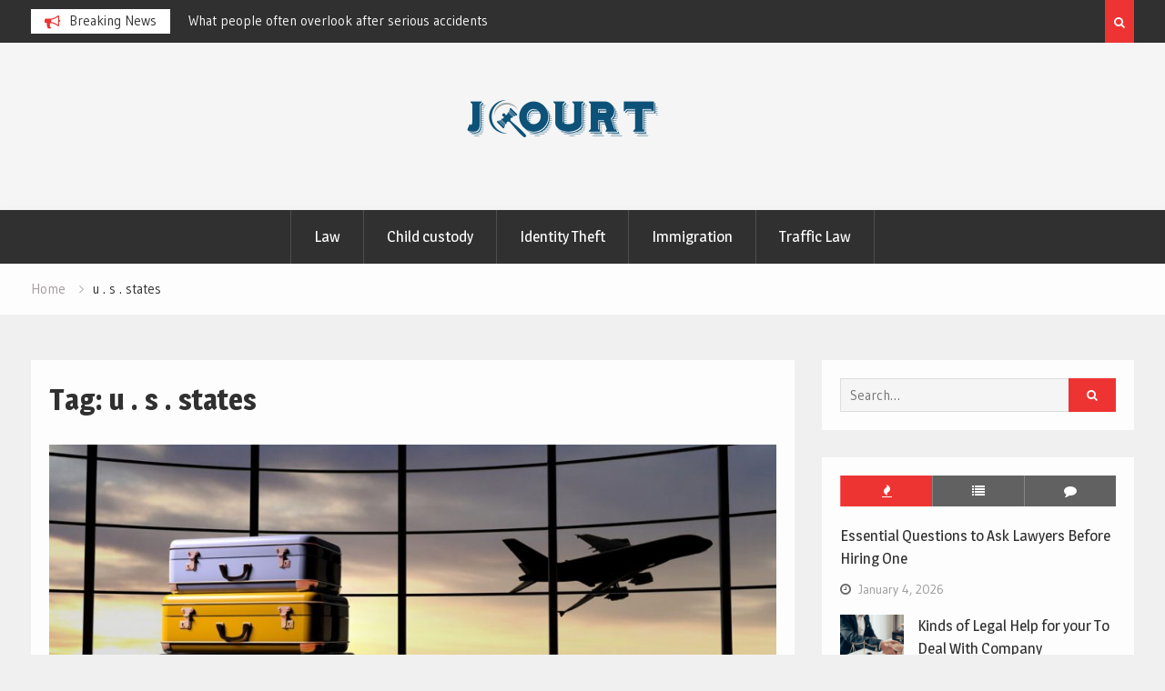

--- FILE ---
content_type: text/html; charset=UTF-8
request_url: https://jcourt.net/tag/u-s-states/
body_size: 13365
content:
<!DOCTYPE html><html lang="en-US"><head>
			<meta charset="UTF-8">
		<meta name="viewport" content="width=device-width, initial-scale=1">
		<link rel="profile" href="http://gmpg.org/xfn/11">
		
<meta name='robots' content='index, follow, max-image-preview:large, max-snippet:-1, max-video-preview:-1' />

	<!-- This site is optimized with the Yoast SEO plugin v24.7 - https://yoast.com/wordpress/plugins/seo/ -->
	<title>u . s . states Archives -</title>
	<link rel="canonical" href="https://jcourt.net/tag/u-s-states/" />
	<meta property="og:locale" content="en_US" />
	<meta property="og:type" content="article" />
	<meta property="og:title" content="u . s . states Archives -" />
	<meta property="og:url" content="https://jcourt.net/tag/u-s-states/" />
	<meta name="twitter:card" content="summary_large_image" />
	<script type="application/ld+json" class="yoast-schema-graph">{"@context":"https://schema.org","@graph":[{"@type":"CollectionPage","@id":"https://jcourt.net/tag/u-s-states/","url":"https://jcourt.net/tag/u-s-states/","name":"u . s . states Archives -","isPartOf":{"@id":"https://jcourt.net/#website"},"primaryImageOfPage":{"@id":"https://jcourt.net/tag/u-s-states/#primaryimage"},"image":{"@id":"https://jcourt.net/tag/u-s-states/#primaryimage"},"thumbnailUrl":"https://jcourt.net/wp-content/uploads/2021/01/s-18.png","breadcrumb":{"@id":"https://jcourt.net/tag/u-s-states/#breadcrumb"},"inLanguage":"en-US"},{"@type":"ImageObject","inLanguage":"en-US","@id":"https://jcourt.net/tag/u-s-states/#primaryimage","url":"https://jcourt.net/wp-content/uploads/2021/01/s-18.png","contentUrl":"https://jcourt.net/wp-content/uploads/2021/01/s-18.png","width":980,"height":515},{"@type":"BreadcrumbList","@id":"https://jcourt.net/tag/u-s-states/#breadcrumb","itemListElement":[{"@type":"ListItem","position":1,"name":"Home","item":"https://jcourt.net/"},{"@type":"ListItem","position":2,"name":"u . s . states"}]},{"@type":"WebSite","@id":"https://jcourt.net/#website","url":"https://jcourt.net/","name":"","description":"","potentialAction":[{"@type":"SearchAction","target":{"@type":"EntryPoint","urlTemplate":"https://jcourt.net/?s={search_term_string}"},"query-input":{"@type":"PropertyValueSpecification","valueRequired":true,"valueName":"search_term_string"}}],"inLanguage":"en-US"}]}</script>
	<!-- / Yoast SEO plugin. -->


<link rel='dns-prefetch' href='//fonts.googleapis.com' />
<link rel="alternate" type="application/rss+xml" title=" &raquo; Feed" href="https://jcourt.net/feed/" />
<link rel="alternate" type="application/rss+xml" title=" &raquo; Comments Feed" href="https://jcourt.net/comments/feed/" />
<link rel="alternate" type="application/rss+xml" title=" &raquo; u . s . states Tag Feed" href="https://jcourt.net/tag/u-s-states/feed/" />
<style id='wp-img-auto-sizes-contain-inline-css' type='text/css'>
img:is([sizes=auto i],[sizes^="auto," i]){contain-intrinsic-size:3000px 1500px}
/*# sourceURL=wp-img-auto-sizes-contain-inline-css */
</style>
<style id='wp-emoji-styles-inline-css' type='text/css'>

	img.wp-smiley, img.emoji {
		display: inline !important;
		border: none !important;
		box-shadow: none !important;
		height: 1em !important;
		width: 1em !important;
		margin: 0 0.07em !important;
		vertical-align: -0.1em !important;
		background: none !important;
		padding: 0 !important;
	}
/*# sourceURL=wp-emoji-styles-inline-css */
</style>
<style id='wp-block-library-inline-css' type='text/css'>
:root{--wp-block-synced-color:#7a00df;--wp-block-synced-color--rgb:122,0,223;--wp-bound-block-color:var(--wp-block-synced-color);--wp-editor-canvas-background:#ddd;--wp-admin-theme-color:#007cba;--wp-admin-theme-color--rgb:0,124,186;--wp-admin-theme-color-darker-10:#006ba1;--wp-admin-theme-color-darker-10--rgb:0,107,160.5;--wp-admin-theme-color-darker-20:#005a87;--wp-admin-theme-color-darker-20--rgb:0,90,135;--wp-admin-border-width-focus:2px}@media (min-resolution:192dpi){:root{--wp-admin-border-width-focus:1.5px}}.wp-element-button{cursor:pointer}:root .has-very-light-gray-background-color{background-color:#eee}:root .has-very-dark-gray-background-color{background-color:#313131}:root .has-very-light-gray-color{color:#eee}:root .has-very-dark-gray-color{color:#313131}:root .has-vivid-green-cyan-to-vivid-cyan-blue-gradient-background{background:linear-gradient(135deg,#00d084,#0693e3)}:root .has-purple-crush-gradient-background{background:linear-gradient(135deg,#34e2e4,#4721fb 50%,#ab1dfe)}:root .has-hazy-dawn-gradient-background{background:linear-gradient(135deg,#faaca8,#dad0ec)}:root .has-subdued-olive-gradient-background{background:linear-gradient(135deg,#fafae1,#67a671)}:root .has-atomic-cream-gradient-background{background:linear-gradient(135deg,#fdd79a,#004a59)}:root .has-nightshade-gradient-background{background:linear-gradient(135deg,#330968,#31cdcf)}:root .has-midnight-gradient-background{background:linear-gradient(135deg,#020381,#2874fc)}:root{--wp--preset--font-size--normal:16px;--wp--preset--font-size--huge:42px}.has-regular-font-size{font-size:1em}.has-larger-font-size{font-size:2.625em}.has-normal-font-size{font-size:var(--wp--preset--font-size--normal)}.has-huge-font-size{font-size:var(--wp--preset--font-size--huge)}.has-text-align-center{text-align:center}.has-text-align-left{text-align:left}.has-text-align-right{text-align:right}.has-fit-text{white-space:nowrap!important}#end-resizable-editor-section{display:none}.aligncenter{clear:both}.items-justified-left{justify-content:flex-start}.items-justified-center{justify-content:center}.items-justified-right{justify-content:flex-end}.items-justified-space-between{justify-content:space-between}.screen-reader-text{border:0;clip-path:inset(50%);height:1px;margin:-1px;overflow:hidden;padding:0;position:absolute;width:1px;word-wrap:normal!important}.screen-reader-text:focus{background-color:#ddd;clip-path:none;color:#444;display:block;font-size:1em;height:auto;left:5px;line-height:normal;padding:15px 23px 14px;text-decoration:none;top:5px;width:auto;z-index:100000}html :where(.has-border-color){border-style:solid}html :where([style*=border-top-color]){border-top-style:solid}html :where([style*=border-right-color]){border-right-style:solid}html :where([style*=border-bottom-color]){border-bottom-style:solid}html :where([style*=border-left-color]){border-left-style:solid}html :where([style*=border-width]){border-style:solid}html :where([style*=border-top-width]){border-top-style:solid}html :where([style*=border-right-width]){border-right-style:solid}html :where([style*=border-bottom-width]){border-bottom-style:solid}html :where([style*=border-left-width]){border-left-style:solid}html :where(img[class*=wp-image-]){height:auto;max-width:100%}:where(figure){margin:0 0 1em}html :where(.is-position-sticky){--wp-admin--admin-bar--position-offset:var(--wp-admin--admin-bar--height,0px)}@media screen and (max-width:600px){html :where(.is-position-sticky){--wp-admin--admin-bar--position-offset:0px}}

/*# sourceURL=wp-block-library-inline-css */
</style><style id='wp-block-paragraph-inline-css' type='text/css'>
.is-small-text{font-size:.875em}.is-regular-text{font-size:1em}.is-large-text{font-size:2.25em}.is-larger-text{font-size:3em}.has-drop-cap:not(:focus):first-letter{float:left;font-size:8.4em;font-style:normal;font-weight:100;line-height:.68;margin:.05em .1em 0 0;text-transform:uppercase}body.rtl .has-drop-cap:not(:focus):first-letter{float:none;margin-left:.1em}p.has-drop-cap.has-background{overflow:hidden}:root :where(p.has-background){padding:1.25em 2.375em}:where(p.has-text-color:not(.has-link-color)) a{color:inherit}p.has-text-align-left[style*="writing-mode:vertical-lr"],p.has-text-align-right[style*="writing-mode:vertical-rl"]{rotate:180deg}
/*# sourceURL=https://jcourt.net/wp-includes/blocks/paragraph/style.min.css */
</style>
<style id='global-styles-inline-css' type='text/css'>
:root{--wp--preset--aspect-ratio--square: 1;--wp--preset--aspect-ratio--4-3: 4/3;--wp--preset--aspect-ratio--3-4: 3/4;--wp--preset--aspect-ratio--3-2: 3/2;--wp--preset--aspect-ratio--2-3: 2/3;--wp--preset--aspect-ratio--16-9: 16/9;--wp--preset--aspect-ratio--9-16: 9/16;--wp--preset--color--black: #000000;--wp--preset--color--cyan-bluish-gray: #abb8c3;--wp--preset--color--white: #ffffff;--wp--preset--color--pale-pink: #f78da7;--wp--preset--color--vivid-red: #cf2e2e;--wp--preset--color--luminous-vivid-orange: #ff6900;--wp--preset--color--luminous-vivid-amber: #fcb900;--wp--preset--color--light-green-cyan: #7bdcb5;--wp--preset--color--vivid-green-cyan: #00d084;--wp--preset--color--pale-cyan-blue: #8ed1fc;--wp--preset--color--vivid-cyan-blue: #0693e3;--wp--preset--color--vivid-purple: #9b51e0;--wp--preset--gradient--vivid-cyan-blue-to-vivid-purple: linear-gradient(135deg,rgb(6,147,227) 0%,rgb(155,81,224) 100%);--wp--preset--gradient--light-green-cyan-to-vivid-green-cyan: linear-gradient(135deg,rgb(122,220,180) 0%,rgb(0,208,130) 100%);--wp--preset--gradient--luminous-vivid-amber-to-luminous-vivid-orange: linear-gradient(135deg,rgb(252,185,0) 0%,rgb(255,105,0) 100%);--wp--preset--gradient--luminous-vivid-orange-to-vivid-red: linear-gradient(135deg,rgb(255,105,0) 0%,rgb(207,46,46) 100%);--wp--preset--gradient--very-light-gray-to-cyan-bluish-gray: linear-gradient(135deg,rgb(238,238,238) 0%,rgb(169,184,195) 100%);--wp--preset--gradient--cool-to-warm-spectrum: linear-gradient(135deg,rgb(74,234,220) 0%,rgb(151,120,209) 20%,rgb(207,42,186) 40%,rgb(238,44,130) 60%,rgb(251,105,98) 80%,rgb(254,248,76) 100%);--wp--preset--gradient--blush-light-purple: linear-gradient(135deg,rgb(255,206,236) 0%,rgb(152,150,240) 100%);--wp--preset--gradient--blush-bordeaux: linear-gradient(135deg,rgb(254,205,165) 0%,rgb(254,45,45) 50%,rgb(107,0,62) 100%);--wp--preset--gradient--luminous-dusk: linear-gradient(135deg,rgb(255,203,112) 0%,rgb(199,81,192) 50%,rgb(65,88,208) 100%);--wp--preset--gradient--pale-ocean: linear-gradient(135deg,rgb(255,245,203) 0%,rgb(182,227,212) 50%,rgb(51,167,181) 100%);--wp--preset--gradient--electric-grass: linear-gradient(135deg,rgb(202,248,128) 0%,rgb(113,206,126) 100%);--wp--preset--gradient--midnight: linear-gradient(135deg,rgb(2,3,129) 0%,rgb(40,116,252) 100%);--wp--preset--font-size--small: 13px;--wp--preset--font-size--medium: 20px;--wp--preset--font-size--large: 36px;--wp--preset--font-size--x-large: 42px;--wp--preset--spacing--20: 0.44rem;--wp--preset--spacing--30: 0.67rem;--wp--preset--spacing--40: 1rem;--wp--preset--spacing--50: 1.5rem;--wp--preset--spacing--60: 2.25rem;--wp--preset--spacing--70: 3.38rem;--wp--preset--spacing--80: 5.06rem;--wp--preset--shadow--natural: 6px 6px 9px rgba(0, 0, 0, 0.2);--wp--preset--shadow--deep: 12px 12px 50px rgba(0, 0, 0, 0.4);--wp--preset--shadow--sharp: 6px 6px 0px rgba(0, 0, 0, 0.2);--wp--preset--shadow--outlined: 6px 6px 0px -3px rgb(255, 255, 255), 6px 6px rgb(0, 0, 0);--wp--preset--shadow--crisp: 6px 6px 0px rgb(0, 0, 0);}:where(.is-layout-flex){gap: 0.5em;}:where(.is-layout-grid){gap: 0.5em;}body .is-layout-flex{display: flex;}.is-layout-flex{flex-wrap: wrap;align-items: center;}.is-layout-flex > :is(*, div){margin: 0;}body .is-layout-grid{display: grid;}.is-layout-grid > :is(*, div){margin: 0;}:where(.wp-block-columns.is-layout-flex){gap: 2em;}:where(.wp-block-columns.is-layout-grid){gap: 2em;}:where(.wp-block-post-template.is-layout-flex){gap: 1.25em;}:where(.wp-block-post-template.is-layout-grid){gap: 1.25em;}.has-black-color{color: var(--wp--preset--color--black) !important;}.has-cyan-bluish-gray-color{color: var(--wp--preset--color--cyan-bluish-gray) !important;}.has-white-color{color: var(--wp--preset--color--white) !important;}.has-pale-pink-color{color: var(--wp--preset--color--pale-pink) !important;}.has-vivid-red-color{color: var(--wp--preset--color--vivid-red) !important;}.has-luminous-vivid-orange-color{color: var(--wp--preset--color--luminous-vivid-orange) !important;}.has-luminous-vivid-amber-color{color: var(--wp--preset--color--luminous-vivid-amber) !important;}.has-light-green-cyan-color{color: var(--wp--preset--color--light-green-cyan) !important;}.has-vivid-green-cyan-color{color: var(--wp--preset--color--vivid-green-cyan) !important;}.has-pale-cyan-blue-color{color: var(--wp--preset--color--pale-cyan-blue) !important;}.has-vivid-cyan-blue-color{color: var(--wp--preset--color--vivid-cyan-blue) !important;}.has-vivid-purple-color{color: var(--wp--preset--color--vivid-purple) !important;}.has-black-background-color{background-color: var(--wp--preset--color--black) !important;}.has-cyan-bluish-gray-background-color{background-color: var(--wp--preset--color--cyan-bluish-gray) !important;}.has-white-background-color{background-color: var(--wp--preset--color--white) !important;}.has-pale-pink-background-color{background-color: var(--wp--preset--color--pale-pink) !important;}.has-vivid-red-background-color{background-color: var(--wp--preset--color--vivid-red) !important;}.has-luminous-vivid-orange-background-color{background-color: var(--wp--preset--color--luminous-vivid-orange) !important;}.has-luminous-vivid-amber-background-color{background-color: var(--wp--preset--color--luminous-vivid-amber) !important;}.has-light-green-cyan-background-color{background-color: var(--wp--preset--color--light-green-cyan) !important;}.has-vivid-green-cyan-background-color{background-color: var(--wp--preset--color--vivid-green-cyan) !important;}.has-pale-cyan-blue-background-color{background-color: var(--wp--preset--color--pale-cyan-blue) !important;}.has-vivid-cyan-blue-background-color{background-color: var(--wp--preset--color--vivid-cyan-blue) !important;}.has-vivid-purple-background-color{background-color: var(--wp--preset--color--vivid-purple) !important;}.has-black-border-color{border-color: var(--wp--preset--color--black) !important;}.has-cyan-bluish-gray-border-color{border-color: var(--wp--preset--color--cyan-bluish-gray) !important;}.has-white-border-color{border-color: var(--wp--preset--color--white) !important;}.has-pale-pink-border-color{border-color: var(--wp--preset--color--pale-pink) !important;}.has-vivid-red-border-color{border-color: var(--wp--preset--color--vivid-red) !important;}.has-luminous-vivid-orange-border-color{border-color: var(--wp--preset--color--luminous-vivid-orange) !important;}.has-luminous-vivid-amber-border-color{border-color: var(--wp--preset--color--luminous-vivid-amber) !important;}.has-light-green-cyan-border-color{border-color: var(--wp--preset--color--light-green-cyan) !important;}.has-vivid-green-cyan-border-color{border-color: var(--wp--preset--color--vivid-green-cyan) !important;}.has-pale-cyan-blue-border-color{border-color: var(--wp--preset--color--pale-cyan-blue) !important;}.has-vivid-cyan-blue-border-color{border-color: var(--wp--preset--color--vivid-cyan-blue) !important;}.has-vivid-purple-border-color{border-color: var(--wp--preset--color--vivid-purple) !important;}.has-vivid-cyan-blue-to-vivid-purple-gradient-background{background: var(--wp--preset--gradient--vivid-cyan-blue-to-vivid-purple) !important;}.has-light-green-cyan-to-vivid-green-cyan-gradient-background{background: var(--wp--preset--gradient--light-green-cyan-to-vivid-green-cyan) !important;}.has-luminous-vivid-amber-to-luminous-vivid-orange-gradient-background{background: var(--wp--preset--gradient--luminous-vivid-amber-to-luminous-vivid-orange) !important;}.has-luminous-vivid-orange-to-vivid-red-gradient-background{background: var(--wp--preset--gradient--luminous-vivid-orange-to-vivid-red) !important;}.has-very-light-gray-to-cyan-bluish-gray-gradient-background{background: var(--wp--preset--gradient--very-light-gray-to-cyan-bluish-gray) !important;}.has-cool-to-warm-spectrum-gradient-background{background: var(--wp--preset--gradient--cool-to-warm-spectrum) !important;}.has-blush-light-purple-gradient-background{background: var(--wp--preset--gradient--blush-light-purple) !important;}.has-blush-bordeaux-gradient-background{background: var(--wp--preset--gradient--blush-bordeaux) !important;}.has-luminous-dusk-gradient-background{background: var(--wp--preset--gradient--luminous-dusk) !important;}.has-pale-ocean-gradient-background{background: var(--wp--preset--gradient--pale-ocean) !important;}.has-electric-grass-gradient-background{background: var(--wp--preset--gradient--electric-grass) !important;}.has-midnight-gradient-background{background: var(--wp--preset--gradient--midnight) !important;}.has-small-font-size{font-size: var(--wp--preset--font-size--small) !important;}.has-medium-font-size{font-size: var(--wp--preset--font-size--medium) !important;}.has-large-font-size{font-size: var(--wp--preset--font-size--large) !important;}.has-x-large-font-size{font-size: var(--wp--preset--font-size--x-large) !important;}
/*# sourceURL=global-styles-inline-css */
</style>

<style id='classic-theme-styles-inline-css' type='text/css'>
/*! This file is auto-generated */
.wp-block-button__link{color:#fff;background-color:#32373c;border-radius:9999px;box-shadow:none;text-decoration:none;padding:calc(.667em + 2px) calc(1.333em + 2px);font-size:1.125em}.wp-block-file__button{background:#32373c;color:#fff;text-decoration:none}
/*# sourceURL=/wp-includes/css/classic-themes.min.css */
</style>
<link rel='stylesheet' id='font-awesome-css' href='https://jcourt.net/wp-content/themes/magazine-point/vendors/font-awesome/css/font-awesome.min.css?ver=4.7.0' type='text/css' media='all' />
<link rel='stylesheet' id='magazine-point-google-fonts-css' href='https://fonts.googleapis.com/css?family=Magra%3A400%2C700%7CGudea%3A100%2C400%2C500%2C600&#038;subset=latin%2Clatin-ext' type='text/css' media='all' />
<link rel='stylesheet' id='jquery-sidr-css' href='https://jcourt.net/wp-content/themes/magazine-point/vendors/sidr/css/jquery.sidr.dark.min.css?ver=2.2.1' type='text/css' media='all' />
<link rel='stylesheet' id='jquery-slick-css' href='https://jcourt.net/wp-content/themes/magazine-point/vendors/slick/slick.min.css?ver=1.5.9' type='text/css' media='all' />
<link rel='stylesheet' id='magazine-point-style-css' href='https://jcourt.net/wp-content/themes/magazine-point/style.css?ver=2.0.2' type='text/css' media='all' />
<script type="text/javascript" src="https://jcourt.net/wp-includes/js/jquery/jquery.min.js?ver=3.7.1" id="jquery-core-js"></script>
<script type="text/javascript" src="https://jcourt.net/wp-includes/js/jquery/jquery-migrate.min.js?ver=3.4.1" id="jquery-migrate-js"></script>
<link rel="https://api.w.org/" href="https://jcourt.net/wp-json/" /><link rel="alternate" title="JSON" type="application/json" href="https://jcourt.net/wp-json/wp/v2/tags/25" /><link rel="EditURI" type="application/rsd+xml" title="RSD" href="https://jcourt.net/xmlrpc.php?rsd" />
<meta name="generator" content="WordPress 6.9" />
<style type="text/css">.saboxplugin-wrap{-webkit-box-sizing:border-box;-moz-box-sizing:border-box;-ms-box-sizing:border-box;box-sizing:border-box;border:1px solid #eee;width:100%;clear:both;display:block;overflow:hidden;word-wrap:break-word;position:relative}.saboxplugin-wrap .saboxplugin-gravatar{float:left;padding:0 20px 20px 20px}.saboxplugin-wrap .saboxplugin-gravatar img{max-width:100px;height:auto;border-radius:0;}.saboxplugin-wrap .saboxplugin-authorname{font-size:18px;line-height:1;margin:20px 0 0 20px;display:block}.saboxplugin-wrap .saboxplugin-authorname a{text-decoration:none}.saboxplugin-wrap .saboxplugin-authorname a:focus{outline:0}.saboxplugin-wrap .saboxplugin-desc{display:block;margin:5px 20px}.saboxplugin-wrap .saboxplugin-desc a{text-decoration:underline}.saboxplugin-wrap .saboxplugin-desc p{margin:5px 0 12px}.saboxplugin-wrap .saboxplugin-web{margin:0 20px 15px;text-align:left}.saboxplugin-wrap .sab-web-position{text-align:right}.saboxplugin-wrap .saboxplugin-web a{color:#ccc;text-decoration:none}.saboxplugin-wrap .saboxplugin-socials{position:relative;display:block;background:#fcfcfc;padding:5px;border-top:1px solid #eee}.saboxplugin-wrap .saboxplugin-socials a svg{width:20px;height:20px}.saboxplugin-wrap .saboxplugin-socials a svg .st2{fill:#fff; transform-origin:center center;}.saboxplugin-wrap .saboxplugin-socials a svg .st1{fill:rgba(0,0,0,.3)}.saboxplugin-wrap .saboxplugin-socials a:hover{opacity:.8;-webkit-transition:opacity .4s;-moz-transition:opacity .4s;-o-transition:opacity .4s;transition:opacity .4s;box-shadow:none!important;-webkit-box-shadow:none!important}.saboxplugin-wrap .saboxplugin-socials .saboxplugin-icon-color{box-shadow:none;padding:0;border:0;-webkit-transition:opacity .4s;-moz-transition:opacity .4s;-o-transition:opacity .4s;transition:opacity .4s;display:inline-block;color:#fff;font-size:0;text-decoration:inherit;margin:5px;-webkit-border-radius:0;-moz-border-radius:0;-ms-border-radius:0;-o-border-radius:0;border-radius:0;overflow:hidden}.saboxplugin-wrap .saboxplugin-socials .saboxplugin-icon-grey{text-decoration:inherit;box-shadow:none;position:relative;display:-moz-inline-stack;display:inline-block;vertical-align:middle;zoom:1;margin:10px 5px;color:#444;fill:#444}.clearfix:after,.clearfix:before{content:' ';display:table;line-height:0;clear:both}.ie7 .clearfix{zoom:1}.saboxplugin-socials.sabox-colored .saboxplugin-icon-color .sab-twitch{border-color:#38245c}.saboxplugin-socials.sabox-colored .saboxplugin-icon-color .sab-addthis{border-color:#e91c00}.saboxplugin-socials.sabox-colored .saboxplugin-icon-color .sab-behance{border-color:#003eb0}.saboxplugin-socials.sabox-colored .saboxplugin-icon-color .sab-delicious{border-color:#06c}.saboxplugin-socials.sabox-colored .saboxplugin-icon-color .sab-deviantart{border-color:#036824}.saboxplugin-socials.sabox-colored .saboxplugin-icon-color .sab-digg{border-color:#00327c}.saboxplugin-socials.sabox-colored .saboxplugin-icon-color .sab-dribbble{border-color:#ba1655}.saboxplugin-socials.sabox-colored .saboxplugin-icon-color .sab-facebook{border-color:#1e2e4f}.saboxplugin-socials.sabox-colored .saboxplugin-icon-color .sab-flickr{border-color:#003576}.saboxplugin-socials.sabox-colored .saboxplugin-icon-color .sab-github{border-color:#264874}.saboxplugin-socials.sabox-colored .saboxplugin-icon-color .sab-google{border-color:#0b51c5}.saboxplugin-socials.sabox-colored .saboxplugin-icon-color .sab-googleplus{border-color:#96271a}.saboxplugin-socials.sabox-colored .saboxplugin-icon-color .sab-html5{border-color:#902e13}.saboxplugin-socials.sabox-colored .saboxplugin-icon-color .sab-instagram{border-color:#1630aa}.saboxplugin-socials.sabox-colored .saboxplugin-icon-color .sab-linkedin{border-color:#00344f}.saboxplugin-socials.sabox-colored .saboxplugin-icon-color .sab-pinterest{border-color:#5b040e}.saboxplugin-socials.sabox-colored .saboxplugin-icon-color .sab-reddit{border-color:#992900}.saboxplugin-socials.sabox-colored .saboxplugin-icon-color .sab-rss{border-color:#a43b0a}.saboxplugin-socials.sabox-colored .saboxplugin-icon-color .sab-sharethis{border-color:#5d8420}.saboxplugin-socials.sabox-colored .saboxplugin-icon-color .sab-skype{border-color:#00658a}.saboxplugin-socials.sabox-colored .saboxplugin-icon-color .sab-soundcloud{border-color:#995200}.saboxplugin-socials.sabox-colored .saboxplugin-icon-color .sab-spotify{border-color:#0f612c}.saboxplugin-socials.sabox-colored .saboxplugin-icon-color .sab-stackoverflow{border-color:#a95009}.saboxplugin-socials.sabox-colored .saboxplugin-icon-color .sab-steam{border-color:#006388}.saboxplugin-socials.sabox-colored .saboxplugin-icon-color .sab-user_email{border-color:#b84e05}.saboxplugin-socials.sabox-colored .saboxplugin-icon-color .sab-stumbleUpon{border-color:#9b280e}.saboxplugin-socials.sabox-colored .saboxplugin-icon-color .sab-tumblr{border-color:#10151b}.saboxplugin-socials.sabox-colored .saboxplugin-icon-color .sab-twitter{border-color:#0967a0}.saboxplugin-socials.sabox-colored .saboxplugin-icon-color .sab-vimeo{border-color:#0d7091}.saboxplugin-socials.sabox-colored .saboxplugin-icon-color .sab-windows{border-color:#003f71}.saboxplugin-socials.sabox-colored .saboxplugin-icon-color .sab-whatsapp{border-color:#003f71}.saboxplugin-socials.sabox-colored .saboxplugin-icon-color .sab-wordpress{border-color:#0f3647}.saboxplugin-socials.sabox-colored .saboxplugin-icon-color .sab-yahoo{border-color:#14002d}.saboxplugin-socials.sabox-colored .saboxplugin-icon-color .sab-youtube{border-color:#900}.saboxplugin-socials.sabox-colored .saboxplugin-icon-color .sab-xing{border-color:#000202}.saboxplugin-socials.sabox-colored .saboxplugin-icon-color .sab-mixcloud{border-color:#2475a0}.saboxplugin-socials.sabox-colored .saboxplugin-icon-color .sab-vk{border-color:#243549}.saboxplugin-socials.sabox-colored .saboxplugin-icon-color .sab-medium{border-color:#00452c}.saboxplugin-socials.sabox-colored .saboxplugin-icon-color .sab-quora{border-color:#420e00}.saboxplugin-socials.sabox-colored .saboxplugin-icon-color .sab-meetup{border-color:#9b181c}.saboxplugin-socials.sabox-colored .saboxplugin-icon-color .sab-goodreads{border-color:#000}.saboxplugin-socials.sabox-colored .saboxplugin-icon-color .sab-snapchat{border-color:#999700}.saboxplugin-socials.sabox-colored .saboxplugin-icon-color .sab-500px{border-color:#00557f}.saboxplugin-socials.sabox-colored .saboxplugin-icon-color .sab-mastodont{border-color:#185886}.sabox-plus-item{margin-bottom:20px}@media screen and (max-width:480px){.saboxplugin-wrap{text-align:center}.saboxplugin-wrap .saboxplugin-gravatar{float:none;padding:20px 0;text-align:center;margin:0 auto;display:block}.saboxplugin-wrap .saboxplugin-gravatar img{float:none;display:inline-block;display:-moz-inline-stack;vertical-align:middle;zoom:1}.saboxplugin-wrap .saboxplugin-desc{margin:0 10px 20px;text-align:center}.saboxplugin-wrap .saboxplugin-authorname{text-align:center;margin:10px 0 20px}}body .saboxplugin-authorname a,body .saboxplugin-authorname a:hover{box-shadow:none;-webkit-box-shadow:none}a.sab-profile-edit{font-size:16px!important;line-height:1!important}.sab-edit-settings a,a.sab-profile-edit{color:#0073aa!important;box-shadow:none!important;-webkit-box-shadow:none!important}.sab-edit-settings{margin-right:15px;position:absolute;right:0;z-index:2;bottom:10px;line-height:20px}.sab-edit-settings i{margin-left:5px}.saboxplugin-socials{line-height:1!important}.rtl .saboxplugin-wrap .saboxplugin-gravatar{float:right}.rtl .saboxplugin-wrap .saboxplugin-authorname{display:flex;align-items:center}.rtl .saboxplugin-wrap .saboxplugin-authorname .sab-profile-edit{margin-right:10px}.rtl .sab-edit-settings{right:auto;left:0}img.sab-custom-avatar{max-width:75px;}.saboxplugin-wrap {margin-top:0px; margin-bottom:0px; padding: 0px 0px }.saboxplugin-wrap .saboxplugin-authorname {font-size:18px; line-height:25px;}.saboxplugin-wrap .saboxplugin-desc p, .saboxplugin-wrap .saboxplugin-desc {font-size:14px !important; line-height:21px !important;}.saboxplugin-wrap .saboxplugin-web {font-size:14px;}.saboxplugin-wrap .saboxplugin-socials a svg {width:18px;height:18px;}</style><link rel="icon" href="https://jcourt.net/wp-content/uploads/2021/01/J-Court-f-150x150.png" sizes="32x32" />
<link rel="icon" href="https://jcourt.net/wp-content/uploads/2021/01/J-Court-f-298x300.png" sizes="192x192" />
<link rel="apple-touch-icon" href="https://jcourt.net/wp-content/uploads/2021/01/J-Court-f-298x300.png" />
<meta name="msapplication-TileImage" content="https://jcourt.net/wp-content/uploads/2021/01/J-Court-f.png" />
</head>

<body class="archive tag tag-u-s-states tag-25 wp-custom-logo wp-theme-magazine-point group-blog site-layout-fluid global-layout-right-sidebar header-ads-disabled">

			<div id="tophead">
			<div class="container">
				
		<div class="top-news">
							<span class="top-news-title">Breaking News</span>
													<div id="notice-ticker">
					<div class="notice-inner-wrap">
						<div class="breaking-news-list">
															<div><a href="https://jcourt.net/essential-questions-to-ask-lawyers-before-hiring-one/">Essential Questions to Ask Lawyers Before Hiring One</a></div>
															<div><a href="https://jcourt.net/what-people-often-overlook-after-serious-accidents-affect-daily-life/">What people often overlook after serious accidents affect daily life</a></div>
															<div><a href="https://jcourt.net/steady-legal-help-after-falls-brings-clarity-and-peace-of-mind/">Steady Legal Help After Falls Brings Clarity And Peace Of Mind</a></div>
															<div><a href="https://jcourt.net/how-criminal-lawyers-handle-white-collar-crimes/">How Criminal Lawyers Handle White-Collar Crimes</a></div>
																				</div><!-- .breaking-news-list -->
					</div> <!-- .notice-inner-wrap -->
				</div><!-- #notice-ticker -->

			
		</div> <!--.top-news -->
						<div class="right-tophead">
											<div class="header-search-box">
							<a href="#" class="search-icon"><i class="fa fa-search"></i></a>
							<div class="search-box-wrap">
								<form role="search" method="get" class="search-form" action="https://jcourt.net/">
			<label>
			<span class="screen-reader-text">Search for:</span>
			<input type="search" class="search-field" placeholder="Search&hellip;" value="" name="s" title="Search for:" />
			</label>
			<input type="submit" class="search-submit" value="&#xf002;" /></form>							</div>
						</div> <!-- .header-search-box -->
					
									</div><!-- .right-head -->
			</div> <!-- .container -->
		</div><!--  #tophead -->
		<div id="page" class="hfeed site"><a class="skip-link screen-reader-text" href="#content">Skip to content</a>		<a id="mobile-trigger" href="#mob-menu"><i class="fa fa-list-ul" aria-hidden="true"></i></a>
		<div id="mob-menu">
			<ul id="menu-home" class="menu"><li id="menu-item-84" class="menu-item menu-item-type-taxonomy menu-item-object-category menu-item-84"><a href="https://jcourt.net/category/law/">Law</a></li>
<li id="menu-item-85" class="menu-item menu-item-type-taxonomy menu-item-object-category menu-item-85"><a href="https://jcourt.net/category/child-custody/">Child custody</a></li>
<li id="menu-item-86" class="menu-item menu-item-type-taxonomy menu-item-object-category menu-item-86"><a href="https://jcourt.net/category/identity-theft/">Identity Theft</a></li>
<li id="menu-item-87" class="menu-item menu-item-type-taxonomy menu-item-object-category menu-item-87"><a href="https://jcourt.net/category/immigration/">Immigration</a></li>
<li id="menu-item-88" class="menu-item menu-item-type-taxonomy menu-item-object-category menu-item-88"><a href="https://jcourt.net/category/traffic-law/">Traffic Law</a></li>
</ul>		</div>
		
	<header id="masthead" class="site-header" role="banner"><div class="container">				<div class="site-branding">

			<a href="https://jcourt.net/" class="custom-logo-link" rel="home"><img width="300" height="87" src="https://jcourt.net/wp-content/uploads/2021/01/J-Court-1-e1611996709245.png" class="custom-logo" alt="" decoding="async" /></a>
						
							<div id="site-identity">
																		<p class="site-title"><a href="https://jcourt.net/" rel="home"></a></p>
											
											<p class="site-description"></p>
									</div><!-- #site-identity -->
			
		</div><!-- .site-branding -->
				</div><!-- .container --></header><!-- #masthead -->		<div id="main-nav" class="clear-fix main-nav">
			<div class="container">
			<nav id="site-navigation" class="main-navigation" role="navigation">
				<div class="wrap-menu-content">
					<div class="menu-home-container"><ul id="primary-menu" class="menu"><li class="menu-item menu-item-type-taxonomy menu-item-object-category menu-item-84"><a href="https://jcourt.net/category/law/">Law</a></li>
<li class="menu-item menu-item-type-taxonomy menu-item-object-category menu-item-85"><a href="https://jcourt.net/category/child-custody/">Child custody</a></li>
<li class="menu-item menu-item-type-taxonomy menu-item-object-category menu-item-86"><a href="https://jcourt.net/category/identity-theft/">Identity Theft</a></li>
<li class="menu-item menu-item-type-taxonomy menu-item-object-category menu-item-87"><a href="https://jcourt.net/category/immigration/">Immigration</a></li>
<li class="menu-item menu-item-type-taxonomy menu-item-object-category menu-item-88"><a href="https://jcourt.net/category/traffic-law/">Traffic Law</a></li>
</ul></div>				</div><!-- .wrap-menu-content -->
			</nav><!-- #site-navigation -->
			</div><!-- .container -->
		</div><!-- #main-nav -->
			<div id="breadcrumb"><div class="container"><div role="navigation" aria-label="Breadcrumbs" class="breadcrumb-trail breadcrumbs" itemprop="breadcrumb"><ul class="trail-items" itemscope itemtype="http://schema.org/BreadcrumbList"><meta name="numberOfItems" content="2" /><meta name="itemListOrder" content="Ascending" /><li itemprop="itemListElement" itemscope itemtype="http://schema.org/ListItem" class="trail-item trail-begin"><a href="https://jcourt.net/" rel="home" itemprop="item"><span itemprop="name">Home</span></a><meta itemprop="position" content="1" /></li><li itemprop="itemListElement" itemscope itemtype="http://schema.org/ListItem" class="trail-item trail-end"><span itemprop="item"><span itemprop="name">u . s . states</span></span><meta itemprop="position" content="2" /></li></ul></div></div><!-- .container --></div><!-- #breadcrumb -->		<div id="content" class="site-content">
				    <div class="container">
		    <div class="inner-wrapper">
		    	
	<div id="primary" class="content-area">
		<main id="main" class="site-main" role="main">

		
			<header class="page-header">
				<h1 class="page-title">Tag: <span>u . s . states</span></h1>			</header><!-- .page-header -->

						
				
<article id="post-58" class="post-58 post type-post status-publish format-standard has-post-thumbnail hentry category-immigration tag-country tag-expectancy-greater tag-language-fluently tag-most-immigration tag-u-s-states">
				<img width="895" height="470" src="https://jcourt.net/wp-content/uploads/2021/01/s-18.png" class="magazine-point-post-thumb aligncenter wp-post-image" alt="" decoding="async" fetchpriority="high" srcset="https://jcourt.net/wp-content/uploads/2021/01/s-18.png 980w, https://jcourt.net/wp-content/uploads/2021/01/s-18-300x158.png 300w, https://jcourt.net/wp-content/uploads/2021/01/s-18-768x404.png 768w" sizes="(max-width: 895px) 100vw, 895px" />	
	<div class="article-wrapper img-aligncenter">
		<header class="entry-header">
			<h2 class="entry-title"><a href="https://jcourt.net/practical-tips-when-immigrating-overseas/" rel="bookmark">Practical Tips When Immigrating Overseas</a></h2>						<div class="entry-meta">
				<span class="posted-on"><a href="https://jcourt.net/practical-tips-when-immigrating-overseas/" rel="bookmark"><time class="entry-date published" datetime="2020-09-24T05:38:00+00:00">September 24, 2020</time><time class="updated" datetime="2021-01-05T06:22:25+00:00">January 5, 2021</time></a></span><span class="byline"> <span class="author vcard"><a class="url fn n" href="https://jcourt.net/author/admin/">Violeta Anderson</a></span></span><span class="cat-links"><a href="https://jcourt.net/category/immigration/" rel="category tag">Immigration</a></span>			</div>
					</header><!-- .entry-header -->

		<div class="entry-content">
			
							<p>Growing figures of individuals are actually moving overseas. They wish to stay and reside somewhere where the grade of water is much more suitable, the existence expectancy greater in comparison to average combined with the overall lifestyle inside the residents&hellip;</p>
					</div><!-- .entry-content -->

		<footer class="entry-footer entry-meta">
			<span class="tags-links"><a href="https://jcourt.net/tag/country/" rel="tag">country</a>, <a href="https://jcourt.net/tag/expectancy-greater/" rel="tag">expectancy greater</a>, <a href="https://jcourt.net/tag/language-fluently/" rel="tag">language fluently</a>, <a href="https://jcourt.net/tag/most-immigration/" rel="tag">Most immigration</a>, <a href="https://jcourt.net/tag/u-s-states/" rel="tag">u . s . states</a></span>		</footer><!-- .entry-footer -->
	</div> <!-- .article-wrapper -->
</article><!-- #post-## -->

			
				
<article id="post-11" class="post-11 post type-post status-publish format-standard has-post-thumbnail hentry category-law tag-healthcare tag-metabolic-process tag-praoclaiming tag-situation-necessitates tag-u-s-states">
				<img width="800" height="600" src="https://jcourt.net/wp-content/uploads/2021/01/s-4.png" class="magazine-point-post-thumb aligncenter wp-post-image" alt="" decoding="async" srcset="https://jcourt.net/wp-content/uploads/2021/01/s-4.png 800w, https://jcourt.net/wp-content/uploads/2021/01/s-4-300x225.png 300w, https://jcourt.net/wp-content/uploads/2021/01/s-4-768x576.png 768w" sizes="(max-width: 800px) 100vw, 800px" />	
	<div class="article-wrapper img-aligncenter">
		<header class="entry-header">
			<h2 class="entry-title"><a href="https://jcourt.net/the-constitutional-difficulties-with-obamacare/" rel="bookmark">The Constitutional Difficulties with Obamacare</a></h2>						<div class="entry-meta">
				<span class="posted-on"><a href="https://jcourt.net/the-constitutional-difficulties-with-obamacare/" rel="bookmark"><time class="entry-date published" datetime="2020-03-10T03:55:00+00:00">March 10, 2020</time><time class="updated" datetime="2021-01-05T04:21:29+00:00">January 5, 2021</time></a></span><span class="byline"> <span class="author vcard"><a class="url fn n" href="https://jcourt.net/author/admin/">Violeta Anderson</a></span></span><span class="cat-links"><a href="https://jcourt.net/category/law/" rel="category tag">Law</a></span>			</div>
					</header><!-- .entry-header -->

		<div class="entry-content">
			
							<p>Although the healthcare legislation has extended since passed and litigation been initiated within the federal courts, there&#8217;s still a require within the constitutional damage that is inside the individual Protection and cost-effective Care Act (PPACA). It may be worth echoing&hellip;</p>
					</div><!-- .entry-content -->

		<footer class="entry-footer entry-meta">
			<span class="tags-links"><a href="https://jcourt.net/tag/healthcare/" rel="tag">healthcare</a>, <a href="https://jcourt.net/tag/metabolic-process/" rel="tag">Metabolic process</a>, <a href="https://jcourt.net/tag/praoclaiming/" rel="tag">praoclaiming</a>, <a href="https://jcourt.net/tag/situation-necessitates/" rel="tag">situation necessitates</a>, <a href="https://jcourt.net/tag/u-s-states/" rel="tag">u . s . states</a></span>		</footer><!-- .entry-footer -->
	</div> <!-- .article-wrapper -->
</article><!-- #post-## -->

			
		
		
		</main><!-- #main -->
	</div><!-- #primary -->


<div id="sidebar-primary" class="widget-area sidebar" role="complementary">
	<div class="sidebar-widget-wrapper">
					<aside id="search-2" class="widget widget_search"><form role="search" method="get" class="search-form" action="https://jcourt.net/">
			<label>
			<span class="screen-reader-text">Search for:</span>
			<input type="search" class="search-field" placeholder="Search&hellip;" value="" name="s" title="Search for:" />
			</label>
			<input type="submit" class="search-submit" value="&#xf002;" /></form></aside><aside id="magazine-point-tabbed-2" class="widget magazine_point_widget_tabbed">			<div class="tabs">
				<ul class="tab-links">
					<li class="tab tab-popular active"><a href="#tab2-1"><i class="fa fa-fire"></i></a></li>
					<li class="tab tab-recent"><a href="#tab2-2"><i class="fa fa-list"></i></a></li>
					<li class="tab tab-comments"><a href="#tab2-3"><i class="fa fa-comment"></i></a></li>
				</ul>

				<div class="tab-content">
					<div id="tab2-1" class="tab active">
												
							<div class="popular-list">

																	<div class="popular-item">

																				<div class="popular-item-text-wrap">
											<h3 class="popular-item-title">
												<a href="https://jcourt.net/essential-questions-to-ask-lawyers-before-hiring-one/">Essential Questions to Ask Lawyers Before Hiring One</a>
											</h3>
											<div class="popular-item-meta entry-meta">
												<span class="posted-on">January 4, 2026</span>
											</div>
										</div><!-- .popular-item-text-wrap -->
									</div><!-- .popular-item -->
																	<div class="popular-item">

																					<div class="popular-item-thumb">
												<a href="https://jcourt.net/kinds-of-legal-help-for-your-to-deal-with-company/"><img width="150" height="150" src="https://jcourt.net/wp-content/uploads/2021/01/s-1-150x150.png" class="attachment-thumbnail size-thumbnail wp-post-image" alt="" decoding="async" loading="lazy" /></a>
											</div><!-- .popular-item-thumb -->
																				<div class="popular-item-text-wrap">
											<h3 class="popular-item-title">
												<a href="https://jcourt.net/kinds-of-legal-help-for-your-to-deal-with-company/">Kinds of Legal Help for your To Deal With Company</a>
											</h3>
											<div class="popular-item-meta entry-meta">
												<span class="posted-on">January 25, 2020</span>
											</div>
										</div><!-- .popular-item-text-wrap -->
									</div><!-- .popular-item -->
																	<div class="popular-item">

																					<div class="popular-item-thumb">
												<a href="https://jcourt.net/expungement-can-wipe-the-slate-clean/"><img width="150" height="150" src="https://jcourt.net/wp-content/uploads/2021/01/s-2-150x150.png" class="attachment-thumbnail size-thumbnail wp-post-image" alt="" decoding="async" loading="lazy" /></a>
											</div><!-- .popular-item-thumb -->
																				<div class="popular-item-text-wrap">
											<h3 class="popular-item-title">
												<a href="https://jcourt.net/expungement-can-wipe-the-slate-clean/">Expungement Can Wipe the Slate Clean</a>
											</h3>
											<div class="popular-item-meta entry-meta">
												<span class="posted-on">February 6, 2020</span>
											</div>
										</div><!-- .popular-item-text-wrap -->
									</div><!-- .popular-item -->
																	<div class="popular-item">

																					<div class="popular-item-thumb">
												<a href="https://jcourt.net/ways-to-get-yourself-a-lemon-law-situation/"><img width="150" height="150" src="https://jcourt.net/wp-content/uploads/2021/01/s-3-150x150.png" class="attachment-thumbnail size-thumbnail wp-post-image" alt="" decoding="async" loading="lazy" /></a>
											</div><!-- .popular-item-thumb -->
																				<div class="popular-item-text-wrap">
											<h3 class="popular-item-title">
												<a href="https://jcourt.net/ways-to-get-yourself-a-lemon-law-situation/">Ways To Get Yourself A Lemon Law Situation</a>
											</h3>
											<div class="popular-item-meta entry-meta">
												<span class="posted-on">February 19, 2020</span>
											</div>
										</div><!-- .popular-item-text-wrap -->
									</div><!-- .popular-item -->
								
							</div><!-- .popular-list -->

							
											</div>

					<div id="tab2-2" class="tab">
												
							<div class="latest-list">

																	<div class="latest-item">

																				<div class="latest-item-text-wrap">
											<h3 class="latest-item-title">
												<a href="https://jcourt.net/essential-questions-to-ask-lawyers-before-hiring-one/">Essential Questions to Ask Lawyers Before Hiring One</a>
											</h3>
											<div class="latest-item-meta entry-meta">
												<span class="posted-on">January 4, 2026</span>
											</div>
										</div><!-- .latest-item-text-wrap -->
									</div><!-- .latest-item -->
																	<div class="latest-item">

																				<div class="latest-item-text-wrap">
											<h3 class="latest-item-title">
												<a href="https://jcourt.net/what-people-often-overlook-after-serious-accidents-affect-daily-life/">What people often overlook after serious accidents affect daily life</a>
											</h3>
											<div class="latest-item-meta entry-meta">
												<span class="posted-on">January 3, 2026</span>
											</div>
										</div><!-- .latest-item-text-wrap -->
									</div><!-- .latest-item -->
																	<div class="latest-item">

																					<div class="latest-item-thumb">
												<a href="https://jcourt.net/steady-legal-help-after-falls-brings-clarity-and-peace-of-mind/"><img width="150" height="150" src="https://jcourt.net/wp-content/uploads/2026/01/Shyambhai-33-1080x675-1-150x150.webp" class="attachment-thumbnail size-thumbnail wp-post-image" alt="" decoding="async" loading="lazy" /></a>
											</div><!-- .latest-item-thumb -->
																				<div class="latest-item-text-wrap">
											<h3 class="latest-item-title">
												<a href="https://jcourt.net/steady-legal-help-after-falls-brings-clarity-and-peace-of-mind/">Steady Legal Help After Falls Brings Clarity And Peace Of Mind</a>
											</h3>
											<div class="latest-item-meta entry-meta">
												<span class="posted-on">January 3, 2026</span>
											</div>
										</div><!-- .latest-item-text-wrap -->
									</div><!-- .latest-item -->
																	<div class="latest-item">

																					<div class="latest-item-thumb">
												<a href="https://jcourt.net/how-criminal-lawyers-handle-white-collar-crimes/"><img width="150" height="150" src="https://jcourt.net/wp-content/uploads/2025/12/How-Criminal-Lawyers-Handle-White-150x150.jpg" class="attachment-thumbnail size-thumbnail wp-post-image" alt="" decoding="async" loading="lazy" /></a>
											</div><!-- .latest-item-thumb -->
																				<div class="latest-item-text-wrap">
											<h3 class="latest-item-title">
												<a href="https://jcourt.net/how-criminal-lawyers-handle-white-collar-crimes/">How Criminal Lawyers Handle White-Collar Crimes</a>
											</h3>
											<div class="latest-item-meta entry-meta">
												<span class="posted-on">December 1, 2025</span>
											</div>
										</div><!-- .latest-item-text-wrap -->
									</div><!-- .latest-item -->
								
							</div><!-- .latest-list -->

							
											</div>

					<div id="tab2-3" class="tab">
																	</div>

				</div>
			</div>

			</aside><aside id="tag_cloud-2" class="widget widget_tag_cloud"><h2 class="widget-title">Tags</h2><div class="tagcloud"><a href="https://jcourt.net/tag/actions-recommended/" class="tag-cloud-link tag-link-91 tag-link-position-1" style="font-size: 8pt;" aria-label="actions recommended (1 item)">actions recommended</a>
<a href="https://jcourt.net/tag/affirmative/" class="tag-cloud-link tag-link-85 tag-link-position-2" style="font-size: 8pt;" aria-label="affirmative (1 item)">affirmative</a>
<a href="https://jcourt.net/tag/appropriate-injuries/" class="tag-cloud-link tag-link-105 tag-link-position-3" style="font-size: 8pt;" aria-label="appropriate injuries (1 item)">appropriate injuries</a>
<a href="https://jcourt.net/tag/best-people/" class="tag-cloud-link tag-link-77 tag-link-position-4" style="font-size: 8pt;" aria-label="best People (1 item)">best People</a>
<a href="https://jcourt.net/tag/child-custody/" class="tag-cloud-link tag-link-33 tag-link-position-5" style="font-size: 22pt;" aria-label="Child custody (2 items)">Child custody</a>
<a href="https://jcourt.net/tag/claim-settlement/" class="tag-cloud-link tag-link-106 tag-link-position-6" style="font-size: 8pt;" aria-label="claim settlement. (1 item)">claim settlement.</a>
<a href="https://jcourt.net/tag/claims-support/" class="tag-cloud-link tag-link-137 tag-link-position-7" style="font-size: 8pt;" aria-label="Claims Support (1 item)">Claims Support</a>
<a href="https://jcourt.net/tag/contact-rules/" class="tag-cloud-link tag-link-103 tag-link-position-8" style="font-size: 8pt;" aria-label="Contact Rules (1 item)">Contact Rules</a>
<a href="https://jcourt.net/tag/corporate-law/" class="tag-cloud-link tag-link-141 tag-link-position-9" style="font-size: 8pt;" aria-label="corporate law (1 item)">corporate law</a>
<a href="https://jcourt.net/tag/country/" class="tag-cloud-link tag-link-98 tag-link-position-10" style="font-size: 8pt;" aria-label="country (1 item)">country</a>
<a href="https://jcourt.net/tag/credit-rating/" class="tag-cloud-link tag-link-79 tag-link-position-11" style="font-size: 22pt;" aria-label="Credit Rating (2 items)">Credit Rating</a>
<a href="https://jcourt.net/tag/criminal-lawyer/" class="tag-cloud-link tag-link-139 tag-link-position-12" style="font-size: 8pt;" aria-label="criminal lawyer (1 item)">criminal lawyer</a>
<a href="https://jcourt.net/tag/defence-strategy/" class="tag-cloud-link tag-link-142 tag-link-position-13" style="font-size: 8pt;" aria-label="defence strategy (1 item)">defence strategy</a>
<a href="https://jcourt.net/tag/driving-drunk-individual/" class="tag-cloud-link tag-link-111 tag-link-position-14" style="font-size: 8pt;" aria-label="Driving drunk individual (1 item)">Driving drunk individual</a>
<a href="https://jcourt.net/tag/drunk-situation/" class="tag-cloud-link tag-link-107 tag-link-position-15" style="font-size: 8pt;" aria-label="drunk situation (1 item)">drunk situation</a>
<a href="https://jcourt.net/tag/eco-friendly-card/" class="tag-cloud-link tag-link-95 tag-link-position-16" style="font-size: 8pt;" aria-label="eco-friendly card (1 item)">eco-friendly card</a>
<a href="https://jcourt.net/tag/eligibility-for-asylum/" class="tag-cloud-link tag-link-83 tag-link-position-17" style="font-size: 8pt;" aria-label="Eligibility for Asylum (1 item)">Eligibility for Asylum</a>
<a href="https://jcourt.net/tag/elimination-of-numerous/" class="tag-cloud-link tag-link-88 tag-link-position-18" style="font-size: 8pt;" aria-label="elimination of numerous (1 item)">elimination of numerous</a>
<a href="https://jcourt.net/tag/expectancy-greater/" class="tag-cloud-link tag-link-97 tag-link-position-19" style="font-size: 8pt;" aria-label="expectancy greater (1 item)">expectancy greater</a>
<a href="https://jcourt.net/tag/fair-compensation/" class="tag-cloud-link tag-link-138 tag-link-position-20" style="font-size: 8pt;" aria-label="Fair Compensation (1 item)">Fair Compensation</a>
<a href="https://jcourt.net/tag/few-a-couple/" class="tag-cloud-link tag-link-80 tag-link-position-21" style="font-size: 8pt;" aria-label="few a couple (1 item)">few a couple</a>
<a href="https://jcourt.net/tag/geographical-area/" class="tag-cloud-link tag-link-108 tag-link-position-22" style="font-size: 8pt;" aria-label="geographical area (1 item)">geographical area</a>
<a href="https://jcourt.net/tag/health-issues/" class="tag-cloud-link tag-link-93 tag-link-position-23" style="font-size: 8pt;" aria-label="health issues (1 item)">health issues</a>
<a href="https://jcourt.net/tag/individually/" class="tag-cloud-link tag-link-109 tag-link-position-24" style="font-size: 8pt;" aria-label="individually (1 item)">individually</a>
<a href="https://jcourt.net/tag/injuries-claim/" class="tag-cloud-link tag-link-104 tag-link-position-25" style="font-size: 8pt;" aria-label="injuries claim (1 item)">injuries claim</a>
<a href="https://jcourt.net/tag/language-fluently/" class="tag-cloud-link tag-link-100 tag-link-position-26" style="font-size: 8pt;" aria-label="language fluently (1 item)">language fluently</a>
<a href="https://jcourt.net/tag/legal-advice/" class="tag-cloud-link tag-link-143 tag-link-position-27" style="font-size: 8pt;" aria-label="legal advice (1 item)">legal advice</a>
<a href="https://jcourt.net/tag/looming-crisis/" class="tag-cloud-link tag-link-89 tag-link-position-28" style="font-size: 8pt;" aria-label="looming crisis (1 item)">looming crisis</a>
<a href="https://jcourt.net/tag/lower-to-proof/" class="tag-cloud-link tag-link-84 tag-link-position-29" style="font-size: 8pt;" aria-label="Lower to proof (1 item)">Lower to proof</a>
<a href="https://jcourt.net/tag/medical-examination/" class="tag-cloud-link tag-link-92 tag-link-position-30" style="font-size: 8pt;" aria-label="Medical Examination (1 item)">Medical Examination</a>
<a href="https://jcourt.net/tag/medical-immigration/" class="tag-cloud-link tag-link-90 tag-link-position-31" style="font-size: 8pt;" aria-label="Medical Immigration (1 item)">Medical Immigration</a>
<a href="https://jcourt.net/tag/most-immigration/" class="tag-cloud-link tag-link-99 tag-link-position-32" style="font-size: 8pt;" aria-label="Most immigration (1 item)">Most immigration</a>
<a href="https://jcourt.net/tag/negative-development/" class="tag-cloud-link tag-link-94 tag-link-position-33" style="font-size: 8pt;" aria-label="negative development (1 item)">negative development</a>
<a href="https://jcourt.net/tag/potential-vehicle/" class="tag-cloud-link tag-link-102 tag-link-position-34" style="font-size: 8pt;" aria-label="potential vehicle (1 item)">potential vehicle</a>
<a href="https://jcourt.net/tag/recent-statistics/" class="tag-cloud-link tag-link-86 tag-link-position-35" style="font-size: 8pt;" aria-label="Recent Statistics (1 item)">Recent Statistics</a>
<a href="https://jcourt.net/tag/significant/" class="tag-cloud-link tag-link-110 tag-link-position-36" style="font-size: 8pt;" aria-label="significant (1 item)">significant</a>
<a href="https://jcourt.net/tag/singapore-law/" class="tag-cloud-link tag-link-144 tag-link-position-37" style="font-size: 8pt;" aria-label="Singapore law (1 item)">Singapore law</a>
<a href="https://jcourt.net/tag/syphilis/" class="tag-cloud-link tag-link-96 tag-link-position-38" style="font-size: 8pt;" aria-label="SYPHILIS (1 item)">SYPHILIS</a>
<a href="https://jcourt.net/tag/the-u-s-states/" class="tag-cloud-link tag-link-87 tag-link-position-39" style="font-size: 8pt;" aria-label="the u . s . states. (1 item)">the u . s . states.</a>
<a href="https://jcourt.net/tag/the-united-states/" class="tag-cloud-link tag-link-82 tag-link-position-40" style="font-size: 8pt;" aria-label="the united states (1 item)">the united states</a>
<a href="https://jcourt.net/tag/traffic-citation/" class="tag-cloud-link tag-link-113 tag-link-position-41" style="font-size: 8pt;" aria-label="traffic citation (1 item)">traffic citation</a>
<a href="https://jcourt.net/tag/traffic-ticket/" class="tag-cloud-link tag-link-112 tag-link-position-42" style="font-size: 8pt;" aria-label="Traffic Ticket (1 item)">Traffic Ticket</a>
<a href="https://jcourt.net/tag/u-s-states/" class="tag-cloud-link tag-link-25 tag-link-position-43" style="font-size: 22pt;" aria-label="u . s . states (2 items)">u . s . states</a>
<a href="https://jcourt.net/tag/utilize-the-license/" class="tag-cloud-link tag-link-78 tag-link-position-44" style="font-size: 8pt;" aria-label="utilize the license (1 item)">utilize the license</a>
<a href="https://jcourt.net/tag/white-collar-crimes/" class="tag-cloud-link tag-link-140 tag-link-position-45" style="font-size: 8pt;" aria-label="white-collar crimes (1 item)">white-collar crimes</a></div>
</aside>			</div> <!-- .sidebar-widget-wrapper -->
</div><!-- #sidebar-primary -->
		    </div><!-- .inner-wrapper -->
		    </div><!-- .container -->
		    		</div><!-- #content -->
		
	
	<div id="footer-widgets" class="widget-area" role="complementary">
		<div class="container">
						<div class="inner-wrapper">
										<div class="widget-column footer-active-3">
							<aside id="magazine-point-recent-posts-extended-2" class="widget magazine_point_widget_recent_posts_extended"><h3 class="widget-title">Recent Post</h3>						
				<div class="recent-posts-extended-widget">

											<div class="recent-posts-extended-item">

														<div class="recent-posts-extended-text-wrap">
								<h3 class="recent-posts-extended-title">
									<a href="https://jcourt.net/essential-questions-to-ask-lawyers-before-hiring-one/">Essential Questions to Ask Lawyers Before Hiring One</a>
								</h3>

																	<div class="recent-posts-extended-meta entry-meta">
										<span class="posted-on">January 4, 2026</span>
									</div>
								
							</div><!-- .recent-posts-extended-text-wrap -->

						</div><!-- .recent-posts-extended-item -->
											<div class="recent-posts-extended-item">

														<div class="recent-posts-extended-text-wrap">
								<h3 class="recent-posts-extended-title">
									<a href="https://jcourt.net/what-people-often-overlook-after-serious-accidents-affect-daily-life/">What people often overlook after serious accidents affect daily life</a>
								</h3>

																	<div class="recent-posts-extended-meta entry-meta">
										<span class="posted-on">January 3, 2026</span>
									</div>
								
							</div><!-- .recent-posts-extended-text-wrap -->

						</div><!-- .recent-posts-extended-item -->
											<div class="recent-posts-extended-item">

															<div class="recent-posts-extended-thumb">
									<a href="https://jcourt.net/steady-legal-help-after-falls-brings-clarity-and-peace-of-mind/">
										<img width="150" height="150" src="https://jcourt.net/wp-content/uploads/2026/01/Shyambhai-33-1080x675-1-150x150.webp" class="alignleft wp-post-image" alt="" style="max-width:90px;" decoding="async" loading="lazy" />									</a>
								</div>
														<div class="recent-posts-extended-text-wrap">
								<h3 class="recent-posts-extended-title">
									<a href="https://jcourt.net/steady-legal-help-after-falls-brings-clarity-and-peace-of-mind/">Steady Legal Help After Falls Brings Clarity And Peace Of Mind</a>
								</h3>

																	<div class="recent-posts-extended-meta entry-meta">
										<span class="posted-on">January 3, 2026</span>
									</div>
								
							</div><!-- .recent-posts-extended-text-wrap -->

						</div><!-- .recent-posts-extended-item -->
					
				</div><!-- .recent-posts-extended-widget -->

				
			
			</aside>						</div>
												<div class="widget-column footer-active-3">
							<aside id="nav_menu-2" class="widget widget_nav_menu"><h3 class="widget-title">Quick Link</h3><div class="menu-home-container"><ul id="menu-home-1" class="menu"><li class="menu-item menu-item-type-taxonomy menu-item-object-category menu-item-84"><a href="https://jcourt.net/category/law/">Law</a></li>
<li class="menu-item menu-item-type-taxonomy menu-item-object-category menu-item-85"><a href="https://jcourt.net/category/child-custody/">Child custody</a></li>
<li class="menu-item menu-item-type-taxonomy menu-item-object-category menu-item-86"><a href="https://jcourt.net/category/identity-theft/">Identity Theft</a></li>
<li class="menu-item menu-item-type-taxonomy menu-item-object-category menu-item-87"><a href="https://jcourt.net/category/immigration/">Immigration</a></li>
<li class="menu-item menu-item-type-taxonomy menu-item-object-category menu-item-88"><a href="https://jcourt.net/category/traffic-law/">Traffic Law</a></li>
</ul></div></aside>						</div>
												<div class="widget-column footer-active-3">
							<aside id="calendar-2" class="widget widget_calendar"><h3 class="widget-title">Calendar</h3><div id="calendar_wrap" class="calendar_wrap"><table id="wp-calendar" class="wp-calendar-table">
	<caption>January 2026</caption>
	<thead>
	<tr>
		<th scope="col" aria-label="Monday">M</th>
		<th scope="col" aria-label="Tuesday">T</th>
		<th scope="col" aria-label="Wednesday">W</th>
		<th scope="col" aria-label="Thursday">T</th>
		<th scope="col" aria-label="Friday">F</th>
		<th scope="col" aria-label="Saturday">S</th>
		<th scope="col" aria-label="Sunday">S</th>
	</tr>
	</thead>
	<tbody>
	<tr>
		<td colspan="3" class="pad">&nbsp;</td><td>1</td><td>2</td><td><a href="https://jcourt.net/2026/01/03/" aria-label="Posts published on January 3, 2026">3</a></td><td><a href="https://jcourt.net/2026/01/04/" aria-label="Posts published on January 4, 2026">4</a></td>
	</tr>
	<tr>
		<td>5</td><td>6</td><td>7</td><td>8</td><td>9</td><td>10</td><td>11</td>
	</tr>
	<tr>
		<td>12</td><td>13</td><td>14</td><td>15</td><td>16</td><td>17</td><td>18</td>
	</tr>
	<tr>
		<td>19</td><td>20</td><td>21</td><td>22</td><td>23</td><td id="today">24</td><td>25</td>
	</tr>
	<tr>
		<td>26</td><td>27</td><td>28</td><td>29</td><td>30</td><td>31</td>
		<td class="pad" colspan="1">&nbsp;</td>
	</tr>
	</tbody>
	</table><nav aria-label="Previous and next months" class="wp-calendar-nav">
		<span class="wp-calendar-nav-prev"><a href="https://jcourt.net/2025/12/">&laquo; Dec</a></span>
		<span class="pad">&nbsp;</span>
		<span class="wp-calendar-nav-next">&nbsp;</span>
	</nav></div></aside>						</div>
									</div><!-- .inner-wrapper -->
		</div><!-- .container -->
	</div><!-- #footer-widgets -->

<footer id="colophon" class="site-footer" role="contentinfo"><div class="container">	
							<div class="copyright">
				© 2024 jcourt.net - Theme by jcourt.net.			</div>
				<div class="site-info">
			Magazine Point by <a target="_blank" rel="nofollow" href="https://axlethemes.com">Axle Themes</a>		</div>
			</div><!-- .container --></footer><!-- #colophon -->
</div><!-- #page --><a href="#page" class="scrollup" id="btn-scrollup"><i class="fa fa-angle-up"></i></a>
<script type="speculationrules">
{"prefetch":[{"source":"document","where":{"and":[{"href_matches":"/*"},{"not":{"href_matches":["/wp-*.php","/wp-admin/*","/wp-content/uploads/*","/wp-content/*","/wp-content/plugins/*","/wp-content/themes/magazine-point/*","/*\\?(.+)"]}},{"not":{"selector_matches":"a[rel~=\"nofollow\"]"}},{"not":{"selector_matches":".no-prefetch, .no-prefetch a"}}]},"eagerness":"conservative"}]}
</script>
<script type="text/javascript" src="https://jcourt.net/wp-content/themes/magazine-point/js/skip-link-focus-fix.min.js?ver=20130115" id="magazine-point-skip-link-focus-fix-js"></script>
<script type="text/javascript" src="https://jcourt.net/wp-content/themes/magazine-point/vendors/cycle2/js/jquery.cycle2.min.js?ver=2.1.6" id="jquery-cycle2-js"></script>
<script type="text/javascript" src="https://jcourt.net/wp-content/themes/magazine-point/vendors/sidr/js/jquery.sidr.min.js?ver=2.2.1" id="jquery-sidr-js"></script>
<script type="text/javascript" src="https://jcourt.net/wp-content/themes/magazine-point/vendors/slick/slick.min.js?ver=1.5.9" id="jquery-slick-js"></script>
<script type="text/javascript" src="https://jcourt.net/wp-content/themes/magazine-point/js/custom.min.js?ver=2.0.2" id="magazine-point-custom-js"></script>
<script id="wp-emoji-settings" type="application/json">
{"baseUrl":"https://s.w.org/images/core/emoji/17.0.2/72x72/","ext":".png","svgUrl":"https://s.w.org/images/core/emoji/17.0.2/svg/","svgExt":".svg","source":{"concatemoji":"https://jcourt.net/wp-includes/js/wp-emoji-release.min.js?ver=6.9"}}
</script>
<script type="module">
/* <![CDATA[ */
/*! This file is auto-generated */
const a=JSON.parse(document.getElementById("wp-emoji-settings").textContent),o=(window._wpemojiSettings=a,"wpEmojiSettingsSupports"),s=["flag","emoji"];function i(e){try{var t={supportTests:e,timestamp:(new Date).valueOf()};sessionStorage.setItem(o,JSON.stringify(t))}catch(e){}}function c(e,t,n){e.clearRect(0,0,e.canvas.width,e.canvas.height),e.fillText(t,0,0);t=new Uint32Array(e.getImageData(0,0,e.canvas.width,e.canvas.height).data);e.clearRect(0,0,e.canvas.width,e.canvas.height),e.fillText(n,0,0);const a=new Uint32Array(e.getImageData(0,0,e.canvas.width,e.canvas.height).data);return t.every((e,t)=>e===a[t])}function p(e,t){e.clearRect(0,0,e.canvas.width,e.canvas.height),e.fillText(t,0,0);var n=e.getImageData(16,16,1,1);for(let e=0;e<n.data.length;e++)if(0!==n.data[e])return!1;return!0}function u(e,t,n,a){switch(t){case"flag":return n(e,"\ud83c\udff3\ufe0f\u200d\u26a7\ufe0f","\ud83c\udff3\ufe0f\u200b\u26a7\ufe0f")?!1:!n(e,"\ud83c\udde8\ud83c\uddf6","\ud83c\udde8\u200b\ud83c\uddf6")&&!n(e,"\ud83c\udff4\udb40\udc67\udb40\udc62\udb40\udc65\udb40\udc6e\udb40\udc67\udb40\udc7f","\ud83c\udff4\u200b\udb40\udc67\u200b\udb40\udc62\u200b\udb40\udc65\u200b\udb40\udc6e\u200b\udb40\udc67\u200b\udb40\udc7f");case"emoji":return!a(e,"\ud83e\u1fac8")}return!1}function f(e,t,n,a){let r;const o=(r="undefined"!=typeof WorkerGlobalScope&&self instanceof WorkerGlobalScope?new OffscreenCanvas(300,150):document.createElement("canvas")).getContext("2d",{willReadFrequently:!0}),s=(o.textBaseline="top",o.font="600 32px Arial",{});return e.forEach(e=>{s[e]=t(o,e,n,a)}),s}function r(e){var t=document.createElement("script");t.src=e,t.defer=!0,document.head.appendChild(t)}a.supports={everything:!0,everythingExceptFlag:!0},new Promise(t=>{let n=function(){try{var e=JSON.parse(sessionStorage.getItem(o));if("object"==typeof e&&"number"==typeof e.timestamp&&(new Date).valueOf()<e.timestamp+604800&&"object"==typeof e.supportTests)return e.supportTests}catch(e){}return null}();if(!n){if("undefined"!=typeof Worker&&"undefined"!=typeof OffscreenCanvas&&"undefined"!=typeof URL&&URL.createObjectURL&&"undefined"!=typeof Blob)try{var e="postMessage("+f.toString()+"("+[JSON.stringify(s),u.toString(),c.toString(),p.toString()].join(",")+"));",a=new Blob([e],{type:"text/javascript"});const r=new Worker(URL.createObjectURL(a),{name:"wpTestEmojiSupports"});return void(r.onmessage=e=>{i(n=e.data),r.terminate(),t(n)})}catch(e){}i(n=f(s,u,c,p))}t(n)}).then(e=>{for(const n in e)a.supports[n]=e[n],a.supports.everything=a.supports.everything&&a.supports[n],"flag"!==n&&(a.supports.everythingExceptFlag=a.supports.everythingExceptFlag&&a.supports[n]);var t;a.supports.everythingExceptFlag=a.supports.everythingExceptFlag&&!a.supports.flag,a.supports.everything||((t=a.source||{}).concatemoji?r(t.concatemoji):t.wpemoji&&t.twemoji&&(r(t.twemoji),r(t.wpemoji)))});
//# sourceURL=https://jcourt.net/wp-includes/js/wp-emoji-loader.min.js
/* ]]> */
</script>
</body>
</html>
